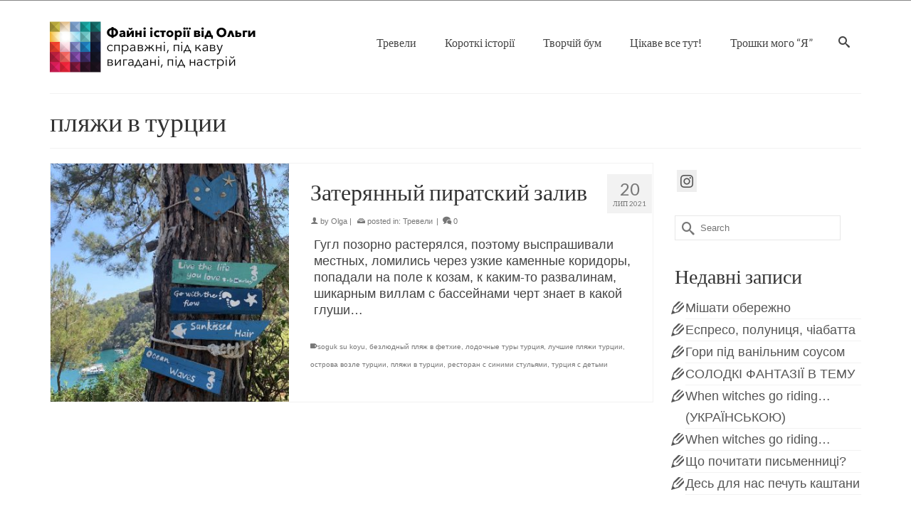

--- FILE ---
content_type: text/html; charset=UTF-8
request_url: https://adventuringsoul.me/tag/%D0%BF%D0%BB%D1%8F%D0%B6%D0%B8-%D0%B2-%D1%82%D1%83%D1%80%D1%86%D0%B8%D0%B8/
body_size: 12542
content:
<!DOCTYPE html>
<html class="no-js" lang="uk" itemscope="itemscope" itemtype="https://schema.org/WebPage">
<head>
  <meta charset="UTF-8">
  <meta name="viewport" content="width=device-width, initial-scale=1.0">
  <meta http-equiv="X-UA-Compatible" content="IE=edge">
  <title>пляжи в турции &#8211; Файні історії під каву ;)</title>
<meta name='robots' content='max-image-preview:large'/>
<link rel='dns-prefetch' href='//fonts.googleapis.com'/>
<link rel="alternate" type="application/rss+xml" title="Файні історії під каву ;) &raquo; стрічка" href="https://adventuringsoul.me/feed/"/>
<link rel="alternate" type="application/rss+xml" title="Файні історії під каву ;) &raquo; Канал коментарів" href="https://adventuringsoul.me/comments/feed/"/>
<link rel="alternate" type="application/rss+xml" title="Файні історії під каву ;) &raquo; пляжи в турции Канал теґу" href="https://adventuringsoul.me/tag/%d0%bf%d0%bb%d1%8f%d0%b6%d0%b8-%d0%b2-%d1%82%d1%83%d1%80%d1%86%d0%b8%d0%b8/feed/"/>
<link rel="shortcut icon" type="image/x-icon" href="https://adventuringsoul.me/wp-content/uploads/2019/04/favicon-2.ico"/><script type="text/javascript">//<![CDATA[
window._wpemojiSettings={"baseUrl":"https:\/\/s.w.org\/images\/core\/emoji\/15.0.3\/72x72\/","ext":".png","svgUrl":"https:\/\/s.w.org\/images\/core\/emoji\/15.0.3\/svg\/","svgExt":".svg","source":{"concatemoji":"https:\/\/adventuringsoul.me\/wp-includes\/js\/wp-emoji-release.min.js?ver=6.5.7"}};!function(i,n){var o,s,e;function c(e){try{var t={supportTests:e,timestamp:(new Date).valueOf()};sessionStorage.setItem(o,JSON.stringify(t))}catch(e){}}function p(e,t,n){e.clearRect(0,0,e.canvas.width,e.canvas.height),e.fillText(t,0,0);var t=new Uint32Array(e.getImageData(0,0,e.canvas.width,e.canvas.height).data),r=(e.clearRect(0,0,e.canvas.width,e.canvas.height),e.fillText(n,0,0),new Uint32Array(e.getImageData(0,0,e.canvas.width,e.canvas.height).data));return t.every(function(e,t){return e===r[t]})}function u(e,t,n){switch(t){case"flag":return n(e,"\ud83c\udff3\ufe0f\u200d\u26a7\ufe0f","\ud83c\udff3\ufe0f\u200b\u26a7\ufe0f")?!1:!n(e,"\ud83c\uddfa\ud83c\uddf3","\ud83c\uddfa\u200b\ud83c\uddf3")&&!n(e,"\ud83c\udff4\udb40\udc67\udb40\udc62\udb40\udc65\udb40\udc6e\udb40\udc67\udb40\udc7f","\ud83c\udff4\u200b\udb40\udc67\u200b\udb40\udc62\u200b\udb40\udc65\u200b\udb40\udc6e\u200b\udb40\udc67\u200b\udb40\udc7f");case"emoji":return!n(e,"\ud83d\udc26\u200d\u2b1b","\ud83d\udc26\u200b\u2b1b")}return!1}function f(e,t,n){var r="undefined"!=typeof WorkerGlobalScope&&self instanceof WorkerGlobalScope?new OffscreenCanvas(300,150):i.createElement("canvas"),a=r.getContext("2d",{willReadFrequently:!0}),o=(a.textBaseline="top",a.font="600 32px Arial",{});return e.forEach(function(e){o[e]=t(a,e,n)}),o}function t(e){var t=i.createElement("script");t.src=e,t.defer=!0,i.head.appendChild(t)}"undefined"!=typeof Promise&&(o="wpEmojiSettingsSupports",s=["flag","emoji"],n.supports={everything:!0,everythingExceptFlag:!0},e=new Promise(function(e){i.addEventListener("DOMContentLoaded",e,{once:!0})}),new Promise(function(t){var n=function(){try{var e=JSON.parse(sessionStorage.getItem(o));if("object"==typeof e&&"number"==typeof e.timestamp&&(new Date).valueOf()<e.timestamp+604800&&"object"==typeof e.supportTests)return e.supportTests}catch(e){}return null}();if(!n){if("undefined"!=typeof Worker&&"undefined"!=typeof OffscreenCanvas&&"undefined"!=typeof URL&&URL.createObjectURL&&"undefined"!=typeof Blob)try{var e="postMessage("+f.toString()+"("+[JSON.stringify(s),u.toString(),p.toString()].join(",")+"));",r=new Blob([e],{type:"text/javascript"}),a=new Worker(URL.createObjectURL(r),{name:"wpTestEmojiSupports"});return void(a.onmessage=function(e){c(n=e.data),a.terminate(),t(n)})}catch(e){}c(n=f(s,u,p))}t(n)}).then(function(e){for(var t in e)n.supports[t]=e[t],n.supports.everything=n.supports.everything&&n.supports[t],"flag"!==t&&(n.supports.everythingExceptFlag=n.supports.everythingExceptFlag&&n.supports[t]);n.supports.everythingExceptFlag=n.supports.everythingExceptFlag&&!n.supports.flag,n.DOMReady=!1,n.readyCallback=function(){n.DOMReady=!0}}).then(function(){return e}).then(function(){var e;n.supports.everything||(n.readyCallback(),(e=n.source||{}).concatemoji?t(e.concatemoji):e.wpemoji&&e.twemoji&&(t(e.twemoji),t(e.wpemoji)))}))}((window,document),window._wpemojiSettings);
//]]></script>
<style id='wp-emoji-styles-inline-css' type='text/css'>img.wp-smiley,img.emoji{display:inline!important;border:none!important;box-shadow:none!important;height:1em!important;width:1em!important;margin:0 .07em!important;vertical-align:-.1em!important;background:none!important;padding:0!important}</style>
<link rel='stylesheet' id='wp-block-library-css' href='https://adventuringsoul.me/wp-includes/css/dist/block-library/style.min.css?ver=6.5.7' type='text/css' media='all'/>
<link rel='stylesheet' id='wc-block-style-css' href='https://adventuringsoul.me/wp-content/plugins/woocommerce/packages/woocommerce-blocks/build/style.css?ver=2.3.0' type='text/css' media='all'/>
<style id='classic-theme-styles-inline-css' type='text/css'>.wp-block-button__link{color:#fff;background-color:#32373c;border-radius:9999px;box-shadow:none;text-decoration:none;padding:calc(.667em + 2px) calc(1.333em + 2px);font-size:1.125em}.wp-block-file__button{background:#32373c;color:#fff;text-decoration:none}</style>
<style id='global-styles-inline-css' type='text/css'>body{--wp--preset--color--black:#000;--wp--preset--color--cyan-bluish-gray:#abb8c3;--wp--preset--color--white:#fff;--wp--preset--color--pale-pink:#f78da7;--wp--preset--color--vivid-red:#cf2e2e;--wp--preset--color--luminous-vivid-orange:#ff6900;--wp--preset--color--luminous-vivid-amber:#fcb900;--wp--preset--color--light-green-cyan:#7bdcb5;--wp--preset--color--vivid-green-cyan:#00d084;--wp--preset--color--pale-cyan-blue:#8ed1fc;--wp--preset--color--vivid-cyan-blue:#0693e3;--wp--preset--color--vivid-purple:#9b51e0;--wp--preset--color--virtue-primary:#878787;--wp--preset--color--virtue-primary-light:#a5a5a5;--wp--preset--color--very-light-gray:#eee;--wp--preset--color--very-dark-gray:#444;--wp--preset--gradient--vivid-cyan-blue-to-vivid-purple:linear-gradient(135deg,rgba(6,147,227,1) 0%,#9b51e0 100%);--wp--preset--gradient--light-green-cyan-to-vivid-green-cyan:linear-gradient(135deg,#7adcb4 0%,#00d082 100%);--wp--preset--gradient--luminous-vivid-amber-to-luminous-vivid-orange:linear-gradient(135deg,rgba(252,185,0,1) 0%,rgba(255,105,0,1) 100%);--wp--preset--gradient--luminous-vivid-orange-to-vivid-red:linear-gradient(135deg,rgba(255,105,0,1) 0%,#cf2e2e 100%);--wp--preset--gradient--very-light-gray-to-cyan-bluish-gray:linear-gradient(135deg,#eee 0%,#a9b8c3 100%);--wp--preset--gradient--cool-to-warm-spectrum:linear-gradient(135deg,#4aeadc 0%,#9778d1 20%,#cf2aba 40%,#ee2c82 60%,#fb6962 80%,#fef84c 100%);--wp--preset--gradient--blush-light-purple:linear-gradient(135deg,#ffceec 0%,#9896f0 100%);--wp--preset--gradient--blush-bordeaux:linear-gradient(135deg,#fecda5 0%,#fe2d2d 50%,#6b003e 100%);--wp--preset--gradient--luminous-dusk:linear-gradient(135deg,#ffcb70 0%,#c751c0 50%,#4158d0 100%);--wp--preset--gradient--pale-ocean:linear-gradient(135deg,#fff5cb 0%,#b6e3d4 50%,#33a7b5 100%);--wp--preset--gradient--electric-grass:linear-gradient(135deg,#caf880 0%,#71ce7e 100%);--wp--preset--gradient--midnight:linear-gradient(135deg,#020381 0%,#2874fc 100%);--wp--preset--font-size--small:13px;--wp--preset--font-size--medium:20px;--wp--preset--font-size--large:36px;--wp--preset--font-size--x-large:42px;--wp--preset--spacing--20:.44rem;--wp--preset--spacing--30:.67rem;--wp--preset--spacing--40:1rem;--wp--preset--spacing--50:1.5rem;--wp--preset--spacing--60:2.25rem;--wp--preset--spacing--70:3.38rem;--wp--preset--spacing--80:5.06rem;--wp--preset--shadow--natural:6px 6px 9px rgba(0,0,0,.2);--wp--preset--shadow--deep:12px 12px 50px rgba(0,0,0,.4);--wp--preset--shadow--sharp:6px 6px 0px rgba(0,0,0,.2);--wp--preset--shadow--outlined: 6px 6px 0px -3px rgba(255, 255, 255, 1), 6px 6px rgba(0, 0, 0, 1);--wp--preset--shadow--crisp:6px 6px 0px rgba(0,0,0,1)}:where(.is-layout-flex){gap:.5em}:where(.is-layout-grid){gap:.5em}body .is-layout-flex{display:flex}body .is-layout-flex{flex-wrap:wrap;align-items:center}body .is-layout-flex>*{margin:0}body .is-layout-grid{display:grid}body .is-layout-grid>*{margin:0}:where(.wp-block-columns.is-layout-flex){gap:2em}:where(.wp-block-columns.is-layout-grid){gap:2em}:where(.wp-block-post-template.is-layout-flex){gap:1.25em}:where(.wp-block-post-template.is-layout-grid){gap:1.25em}.has-black-color{color:var(--wp--preset--color--black)!important}.has-cyan-bluish-gray-color{color:var(--wp--preset--color--cyan-bluish-gray)!important}.has-white-color{color:var(--wp--preset--color--white)!important}.has-pale-pink-color{color:var(--wp--preset--color--pale-pink)!important}.has-vivid-red-color{color:var(--wp--preset--color--vivid-red)!important}.has-luminous-vivid-orange-color{color:var(--wp--preset--color--luminous-vivid-orange)!important}.has-luminous-vivid-amber-color{color:var(--wp--preset--color--luminous-vivid-amber)!important}.has-light-green-cyan-color{color:var(--wp--preset--color--light-green-cyan)!important}.has-vivid-green-cyan-color{color:var(--wp--preset--color--vivid-green-cyan)!important}.has-pale-cyan-blue-color{color:var(--wp--preset--color--pale-cyan-blue)!important}.has-vivid-cyan-blue-color{color:var(--wp--preset--color--vivid-cyan-blue)!important}.has-vivid-purple-color{color:var(--wp--preset--color--vivid-purple)!important}.has-black-background-color{background-color:var(--wp--preset--color--black)!important}.has-cyan-bluish-gray-background-color{background-color:var(--wp--preset--color--cyan-bluish-gray)!important}.has-white-background-color{background-color:var(--wp--preset--color--white)!important}.has-pale-pink-background-color{background-color:var(--wp--preset--color--pale-pink)!important}.has-vivid-red-background-color{background-color:var(--wp--preset--color--vivid-red)!important}.has-luminous-vivid-orange-background-color{background-color:var(--wp--preset--color--luminous-vivid-orange)!important}.has-luminous-vivid-amber-background-color{background-color:var(--wp--preset--color--luminous-vivid-amber)!important}.has-light-green-cyan-background-color{background-color:var(--wp--preset--color--light-green-cyan)!important}.has-vivid-green-cyan-background-color{background-color:var(--wp--preset--color--vivid-green-cyan)!important}.has-pale-cyan-blue-background-color{background-color:var(--wp--preset--color--pale-cyan-blue)!important}.has-vivid-cyan-blue-background-color{background-color:var(--wp--preset--color--vivid-cyan-blue)!important}.has-vivid-purple-background-color{background-color:var(--wp--preset--color--vivid-purple)!important}.has-black-border-color{border-color:var(--wp--preset--color--black)!important}.has-cyan-bluish-gray-border-color{border-color:var(--wp--preset--color--cyan-bluish-gray)!important}.has-white-border-color{border-color:var(--wp--preset--color--white)!important}.has-pale-pink-border-color{border-color:var(--wp--preset--color--pale-pink)!important}.has-vivid-red-border-color{border-color:var(--wp--preset--color--vivid-red)!important}.has-luminous-vivid-orange-border-color{border-color:var(--wp--preset--color--luminous-vivid-orange)!important}.has-luminous-vivid-amber-border-color{border-color:var(--wp--preset--color--luminous-vivid-amber)!important}.has-light-green-cyan-border-color{border-color:var(--wp--preset--color--light-green-cyan)!important}.has-vivid-green-cyan-border-color{border-color:var(--wp--preset--color--vivid-green-cyan)!important}.has-pale-cyan-blue-border-color{border-color:var(--wp--preset--color--pale-cyan-blue)!important}.has-vivid-cyan-blue-border-color{border-color:var(--wp--preset--color--vivid-cyan-blue)!important}.has-vivid-purple-border-color{border-color:var(--wp--preset--color--vivid-purple)!important}.has-vivid-cyan-blue-to-vivid-purple-gradient-background{background:var(--wp--preset--gradient--vivid-cyan-blue-to-vivid-purple)!important}.has-light-green-cyan-to-vivid-green-cyan-gradient-background{background:var(--wp--preset--gradient--light-green-cyan-to-vivid-green-cyan)!important}.has-luminous-vivid-amber-to-luminous-vivid-orange-gradient-background{background:var(--wp--preset--gradient--luminous-vivid-amber-to-luminous-vivid-orange)!important}.has-luminous-vivid-orange-to-vivid-red-gradient-background{background:var(--wp--preset--gradient--luminous-vivid-orange-to-vivid-red)!important}.has-very-light-gray-to-cyan-bluish-gray-gradient-background{background:var(--wp--preset--gradient--very-light-gray-to-cyan-bluish-gray)!important}.has-cool-to-warm-spectrum-gradient-background{background:var(--wp--preset--gradient--cool-to-warm-spectrum)!important}.has-blush-light-purple-gradient-background{background:var(--wp--preset--gradient--blush-light-purple)!important}.has-blush-bordeaux-gradient-background{background:var(--wp--preset--gradient--blush-bordeaux)!important}.has-luminous-dusk-gradient-background{background:var(--wp--preset--gradient--luminous-dusk)!important}.has-pale-ocean-gradient-background{background:var(--wp--preset--gradient--pale-ocean)!important}.has-electric-grass-gradient-background{background:var(--wp--preset--gradient--electric-grass)!important}.has-midnight-gradient-background{background:var(--wp--preset--gradient--midnight)!important}.has-small-font-size{font-size:var(--wp--preset--font-size--small)!important}.has-medium-font-size{font-size:var(--wp--preset--font-size--medium)!important}.has-large-font-size{font-size:var(--wp--preset--font-size--large)!important}.has-x-large-font-size{font-size:var(--wp--preset--font-size--x-large)!important}.wp-block-navigation a:where(:not(.wp-element-button)){color:inherit}:where(.wp-block-post-template.is-layout-flex){gap:1.25em}:where(.wp-block-post-template.is-layout-grid){gap:1.25em}:where(.wp-block-columns.is-layout-flex){gap:2em}:where(.wp-block-columns.is-layout-grid){gap:2em}.wp-block-pullquote{font-size:1.5em;line-height:1.6}</style>
<link rel='stylesheet' id='email-subscribers-css' href='https://adventuringsoul.me/wp-content/plugins/email-subscribers/lite/public/css/email-subscribers-public.css?ver=5.5.6' type='text/css' media='all'/>
<style id='woocommerce-inline-inline-css' type='text/css'>.woocommerce form .form-row .required{visibility:visible}</style>
<link rel='stylesheet' id='kadence-woo-ele-templates-css' href='https://adventuringsoul.me/wp-content/plugins/kadence-woocommerce-elementor/assets/css/kadence-woocommerce-elementor.css?ver=1.0.6' type='text/css' media='all'/>
<link rel='stylesheet' id='kadence_slider_css-css' href='https://adventuringsoul.me/wp-content/plugins/kadence-slider/css/ksp.css?ver=2.2.9' type='text/css' media='all'/>
<link rel='stylesheet' id='virtue_main-css' href='https://adventuringsoul.me/wp-content/themes/virtue_premium/assets/css/virtue.css?ver=4.10.8' type='text/css' media='all'/>
<link rel='stylesheet' id='virtue_print-css' href='https://adventuringsoul.me/wp-content/themes/virtue_premium/assets/css/virtue_print.css?ver=4.10.8' type='text/css' media='print'/>
<link rel='stylesheet' id='virtue_woo-css' href='https://adventuringsoul.me/wp-content/themes/virtue_premium/assets/css/virtue-woocommerce.css?ver=4.10.8' type='text/css' media='all'/>
<link rel='stylesheet' id='virtue_icons-css' href='https://adventuringsoul.me/wp-content/themes/virtue_premium/assets/css/virtue_icons.css?ver=4.10.8' type='text/css' media='all'/>
<link rel='stylesheet' id='virtue_skin-css' href='https://adventuringsoul.me/wp-content/themes/virtue_premium/assets/css/skins/default.css?ver=4.10.8' type='text/css' media='all'/>
<link rel='stylesheet' id='redux-google-fonts-virtue_premium-css' href='https://fonts.googleapis.com/css?family=Lato%3A400%2C700&#038;ver=6.5.7' type='text/css' media='all'/>
<link rel='stylesheet' id='redux-google-fonts-kadence_slider-css' href='https://fonts.googleapis.com/css?family=Archivo%3A400%7CRaleway%3A600%2C400%2C300%2C200&#038;subset=latin&#038;ver=6.5.7' type='text/css' media='all'/>
<script>if(document.location.protocol!="https:"){document.location=document.URL.replace(/^http:/i,"https:");}</script><script type="text/javascript" src="https://adventuringsoul.me/wp-includes/js/jquery/jquery.min.js?ver=3.7.1" id="jquery-core-js"></script>
<script type="text/javascript" src="https://adventuringsoul.me/wp-includes/js/jquery/jquery-migrate.min.js?ver=3.4.1" id="jquery-migrate-js"></script>
<!--[if lt IE 9]>
<script type="text/javascript" src="https://adventuringsoul.me/wp-content/themes/virtue_premium/assets/js/vendor/respond.min.js?ver=6.5.7" id="virtue-respond-js"></script>
<![endif]-->
<link rel="https://api.w.org/" href="https://adventuringsoul.me/wp-json/"/><link rel="alternate" type="application/json" href="https://adventuringsoul.me/wp-json/wp/v2/tags/575"/><link rel="EditURI" type="application/rsd+xml" title="RSD" href="https://adventuringsoul.me/xmlrpc.php?rsd"/>

<!-- Global site tag (gtag.js) - Google Analytics -->
<script async src="https://www.googletagmanager.com/gtag/js?id=UA-139858381-1"></script>
<script>window.dataLayer=window.dataLayer||[];function gtag(){dataLayer.push(arguments);}
gtag('js',new Date());gtag('config','UA-139858381-1');</script>
<style type="text/css" id="kt-custom-css">#logo{padding-top:25px}#logo{padding-bottom:10px}#logo{margin-left:0px}#logo{margin-right:0px}#nav-main,.nav-main{margin-top:40px}#nav-main,.nav-main{margin-bottom:10px}.headerfont,.tp-caption,.yith-wcan-list li,.yith-wcan .yith-wcan-reset-navigation,ul.yith-wcan-label li a,.price{font-family:Lato}.topbarmenu ul li{font-family:Lato}#kadbreadcrumbs{font-family:}.home-iconmenu a,.home-iconmenu .home-icon-item{background:transparent}.home-iconmenu a h4,.home-iconmenu a i,.home-iconmenu a p,.home-iconmenu .home-icon-item h4,.home-iconmenu .home-icon-item p,.home-iconmenu .home-icon-item i{color:#000}.home-iconmenu a:hover h4,.home-iconmenu a:hover i,.home-iconmenu a:hover p,.home-iconmenu .home-icon-item:hover h4,.home-iconmenu .home-icon-item:hover i,.home-iconmenu .home-icon-item:hover p{color:#fff}a:hover,.has-virtue-primary-light-color{color:#a5a5a5}.kad-btn-primary:hover,.button.pay:hover,.login .form-row .button:hover,#payment #place_order:hover,.yith-wcan .yith-wcan-reset-navigation:hover,.widget_shopping_cart_content .checkout:hover,.single_add_to_cart_button:hover,.woocommerce-message .button:hover,#commentform .form-submit #submit:hover,.wpcf7 input.wpcf7-submit:hover,.track_order .button:hover,.widget_layered_nav_filters ul li a:hover,.cart_totals .checkout-button:hover,.shipping-calculator-form .button:hover,.widget_layered_nav ul li.chosen a:hover,.shop_table .actions input[type="submit"].checkout-button:hover,#kad-head-cart-popup a.button.checkout:hover,input[type="submit"].button:hover,.product_item.hidetheaction:hover .kad_add_to_cart,.post-password-form input[type="submit"]:hover,.has-virtue-primary-light-background-color{background:#a5a5a5}.home-message:hover{background-color:#878787;background-color:rgba(135,135,135,.6)}nav.woocommerce-pagination ul li a:hover,.wp-pagenavi a:hover,.panel-heading .accordion-toggle,.variations .kad_radio_variations label:hover,.variations .kad_radio_variations input[type="radio"]:focus+label,.variations .kad_radio_variations label.selectedValue,.variations .kad_radio_variations input[type="radio"]:checked+label{border-color:#878787}a,a:focus,#nav-main ul.sf-menu ul li a:hover,.product_price ins .amount,.price ins .amount,.color_primary,.primary-color,#logo a.brand,#nav-main ul.sf-menu a:hover,.woocommerce-message:before,.woocommerce-info:before,#nav-second ul.sf-menu a:hover,.footerclass a:hover,.posttags a:hover,.subhead a:hover,.nav-trigger-case:hover .kad-menu-name,.nav-trigger-case:hover .kad-navbtn,#kadbreadcrumbs a:hover,#wp-calendar a,.testimonialbox .kadtestimoniallink:hover,.star-rating,.has-virtue-primary-color{color:#878787}.widget_price_filter .ui-slider .ui-slider-handle,.product_item .kad_add_to_cart:hover,.product_item.hidetheaction:hover .kad_add_to_cart:hover,.kad-btn-primary,.button.pay,html .woocommerce-page .widget_layered_nav ul.yith-wcan-label li a:hover,html .woocommerce-page .widget_layered_nav ul.yith-wcan-label li.chosen a,.product-category.grid_item a:hover h5,.woocommerce-message .button,.widget_layered_nav_filters ul li a,.widget_layered_nav ul li.chosen a,.track_order .button,.wpcf7 input.wpcf7-submit,.yith-wcan .yith-wcan-reset-navigation,.single_add_to_cart_button,#containerfooter .menu li a:hover,.bg_primary,.portfolionav a:hover,.home-iconmenu a:hover,.home-iconmenu .home-icon-item:hover,p.demo_store,.topclass,#commentform .form-submit #submit,.kad-hover-bg-primary:hover,.widget_shopping_cart_content .checkout,.login .form-row .button,.post-password-form input[type="submit"],.menu-cart-btn .kt-cart-total,#kad-head-cart-popup a.button.checkout,.kad-post-navigation .kad-previous-link a:hover,.kad-post-navigation .kad-next-link a:hover,.shipping-calculator-form .button,.cart_totals .checkout-button,.select2-results .select2-highlighted,.variations .kad_radio_variations label.selectedValue,.variations .kad_radio_variations input[type="radio"]:checked+label,#payment #place_order,.shop_table .actions input[type="submit"].checkout-button,input[type="submit"].button,.productnav a:hover,.image_menu_hover_class,.select2-container--default .select2-results__option--highlighted[aria-selected],.has-virtue-primary-background-color{background:#878787}@media (max-width:991px){.topbarmenu ul.sf-menu{display:none}}@media only screen and (device-width:768px){.topbarmenu ul.sf-menu{display:none}}@media (max-width:768px){#topbar-search form{display:none}}input[type="number"]::-webkit-inner-spin-button,input[type="number"]::-webkit-outer-spin-button{-webkit-appearance:none;margin:0}input[type="number"]{-moz-appearance:textfield}.quantity input::-webkit-outer-spin-button,.quantity input::-webkit-inner-spin-button{display:none}.portfolionav{padding:10px 0 10px}.woocommerce-ordering{margin:16px 0 0}.product_item .product_details h5{text-transform:none}.product_item .product_details h5{min-height:40px}#nav-second ul.sf-menu>li{width:16.5%}.kad-header-style-two .nav-main ul.sf-menu>li{width:33.333333%}[class*="wp-image"]{-webkit-box-shadow:none;-moz-box-shadow:none;box-shadow:none;border:none}[class*="wp-image"]:hover{-webkit-box-shadow:none;-moz-box-shadow:none;box-shadow:none;border:none}.light-dropshaddow{-moz-box-shadow:none;-webkit-box-shadow:none;box-shadow:none}.entry-content p{margin-bottom:16px}a{color:red}</style>	<noscript><style>.woocommerce-product-gallery{opacity:1!important}</style></noscript>
	<style type="text/css">.recentcomments a{display:inline!important;padding:0!important;margin:0!important}</style><style type="text/css" title="dynamic-css" class="options-output">header #logo a.brand,.logofont{font-family:Lato;line-height:40px;font-weight:400;font-style:normal;font-size:32px}.kad_tagline{font-family:Lato;line-height:20px;font-weight:400;font-style:normal;color:#444;font-size:14px}.product_item .product_details h5{font-family:Lato;line-height:20px;font-weight:700;font-style:normal;font-size:16px}h1{font-family:Lato;line-height:40px;font-weight:400;font-style:normal;font-size:38px}h2{font-family:Lato;line-height:40px;font-weight:400;font-style:normal;font-size:32px}h3{font-family:Lato;line-height:40px;font-weight:400;font-style:normal;font-size:28px}h4{font-family:Lato;line-height:40px;font-weight:400;font-style:normal;font-size:24px}h5{font-family:Lato;line-height:24px;font-weight:normal;font-style:normal;font-size:18px}body{line-height:23px;font-weight:400;font-style:normal;font-size:18px}#nav-main ul.sf-menu a,.nav-main ul.sf-menu a{font-family:Lato;line-height:18px;font-weight:400;font-style:normal;font-size:16px}#nav-second ul.sf-menu a{font-family:Lato;line-height:22px;font-weight:400;font-style:normal;font-size:18px}#nav-main ul.sf-menu ul li a,#nav-second ul.sf-menu ul li a,.nav-main ul.sf-menu ul li a{line-height:inheritpx;font-size:12px}.kad-nav-inner .kad-mnav,.kad-mobile-nav .kad-nav-inner li a,.nav-trigger-case{font-family:Lato;line-height:20px;font-weight:400;font-style:normal;font-size:16px}</style></head>
<body data-rsssl=1 class="archive tag tag-575 wp-embed-responsive theme-virtue_premium woocommerce-no-js kt-showsub-indicator notsticky virtue-skin-default wide elementor-default elementor-kit-" data-smooth-scrolling="0" data-smooth-scrolling-hide="0" data-jsselect="1" data-product-tab-scroll="0" data-animate="1" data-sticky="0">
		<div id="wrapper" class="container">
	<!--[if lt IE 8]><div class="alert"> You are using an outdated browser. Please upgrade your browser to improve your experience.</div><![endif]-->
	<header id="kad-banner" class="banner headerclass kt-not-mobile-sticky " data-header-shrink="0" data-mobile-sticky="0" data-menu-stick="0">
<div id="topbar" class="topclass">
	<div class="container">
		<div class="row">
			<div class="col-md-6 col-sm-6 kad-topbar-left">
				<div class="topbarmenu clearfix">
								</div>
			</div><!-- close col-md-6 -->
			<div class="col-md-6 col-sm-6 kad-topbar-right">
				<div id="topbar-search" class="topbar-widget">
									</div>
			</div> <!-- close col-md-6-->
		</div> <!-- Close Row -->
			</div> <!-- Close Container -->
</div>	<div class="container">
		<div class="row">
			<div class="col-md-4 clearfix kad-header-left">
				<div id="logo" class="logocase">
					<a class="brand logofont" href="https://adventuringsoul.me/" title="Файні історії під каву ;)">
													<div id="thelogo">
								<div class="kt-intrinsic-container kt-intrinsic-container-center" style="max-width:300px"><div class="kt-intrinsic" style="padding-bottom:26.666666666667%;"><img src="https://adventuringsoul.me/wp-content/uploads/2023/01/logo-olga-blog_2023-300x80.png" width="300" height="80" srcset="https://adventuringsoul.me/wp-content/uploads/2023/01/logo-olga-blog_2023-300x80.png 300w, https://adventuringsoul.me/wp-content/uploads/2023/01/logo-olga-blog_2023.png 600w" sizes="(max-width: 300px) 100vw, 300px" class="kad-standard-logo" alt="Файні історії під каву ;)"></div></div>							</div>
												</a>
									</div> <!-- Close #logo -->
			</div><!-- close kad-header-left -->
						<div class="col-md-8 kad-header-right">
							<nav id="nav-main" class="clearfix">
					<ul id="menu-menu" class="sf-menu"><li class=" menu-item-2350 menu-item menu-%d1%82%d1%80%d0%b5%d0%b2%d0%b5%d0%bb%d0%b8"><a href="/category/travels/"><span>Тревели</span></a></li>
<li class=" menu-item-2353 menu-item menu-%d0%ba%d0%be%d1%80%d0%be%d1%82%d0%ba%d1%96-%d1%96%d1%81%d1%82%d0%be%d1%80%d1%96%d1%97"><a href="/category/stories/"><span>Короткі історії</span></a></li>
<li class=" menu-item-2354 menu-item menu-%d1%82%d0%b2%d0%be%d1%80%d1%87%d1%96%d0%b9-%d0%b1%d1%83%d0%bc"><a href="/category/arts/"><span>Творчій бум</span></a></li>
<li class=" menu-item-2352 menu-item menu-%d1%86%d1%96%d0%ba%d0%b0%d0%b2%d0%b5-%d0%b2%d1%81%d0%b5-%d1%82%d1%83%d1%82"><a href="https://linktr.ee/olga.tsisarenko"><span>Цікаве все тут!</span></a></li>
<li class=" menu-item-2366 menu-item menu-%d1%82%d1%80%d0%be%d1%88%d0%ba%d0%b8-%d0%bc%d0%be%d0%b3%d0%be-%d1%8f"><a href="https://adventuringsoul.me/about-2/"><span>Трошки мого &#8220;Я&#8221;</span></a></li>
            <li class="menu-search-icon-kt">
      <a class="kt-menu-search-btn collapsed" role="button" tabindex="0" title="Search" data-toggle="collapse" data-target="#kad-menu-search-popup">
        <i class="icon-search"></i>
	</a>
        <div id="kad-menu-search-popup" class="search-container container collapse">
          <div class="kt-search-container">
          <form role="search" method="get" class="form-search" action="https://adventuringsoul.me/">
	<label>
		<span class="screen-reader-text">Search for:</span>
		<input type="text" value="" name="s" class="search-query" placeholder="Search">
	</label>
	<button type="submit" class="search-icon" aria-label="Submit Search"><i class="icon-search"></i></button>
</form>
          </div>
        </div>
    </li>
       </ul>				</nav>
							</div> <!-- Close kad-header-right -->       
		</div> <!-- Close Row -->
			</div> <!-- Close Container -->
	</header>
	<div class="wrap clearfix contentclass hfeed" role="document">

			<div class="container virtue-woomessages-container"><div class="woocommerce"></div></div><div id="pageheader" class="titleclass">
	<div class="container">
		<div class="page-header">
						<h1 class="entry-title" itemprop="name">
				пляжи в турции			</h1>
					</div>
	</div>
</div> <!--titleclass-->

	<div id="content" class="container">
		<div class="row">
			<div class="main col-lg-9 col-md-8  postlist " role="main">
						
							<div class="kt_archivecontent " data-nextselector=".wp-pagenavi a.next" data-navselector=".wp-pagenavi" data-itemselector=".kad_blog_item" data-itemloadselector=".kad-animation" data-infiniteloader="https://adventuringsoul.me/wp-content/themes/virtue_premium/assets/img/loader.gif"> 
					<article id="post-11436" class="kad_blog_item kad-animation post-11436 post type-post status-publish format-standard has-post-thumbnail hentry category-travels tag-soguk-su-koyu tag-577 tag-581 tag-576 tag-578 tag-575 tag-582 tag-569" data-animation="fade-in" data-delay="0">
	<div class="row">
					<div class="col-md-5 post-image-container">
				<div class="imghoverclass img-margin-center">
					<a href="https://adventuringsoul.me/2021/07/20/%d0%b7%d0%b0%d1%82%d0%b5%d1%80%d1%8f%d0%bd%d0%bd%d1%8b%d0%b9-%d0%bf%d0%b8%d1%80%d0%b0%d1%82%d1%81%d0%ba%d0%b8%d0%b9-%d0%b7%d0%b0%d0%bb%d0%b8%d0%b2/" title="Затерянный пиратский залив">
						<div class="kt-intrinsic-container kt-intrinsic-container-center" style="max-width:365px"><div class="kt-intrinsic" style="padding-bottom:100%;"><img src="https://adventuringsoul.me/wp-content/uploads/2021/07/IMG_0827-scaled-365x365.jpg" width="365" height="365" srcset="https://adventuringsoul.me/wp-content/uploads/2021/07/IMG_0827-scaled-365x365.jpg 365w, https://adventuringsoul.me/wp-content/uploads/2021/07/IMG_0827-scaled-300x300.jpg 300w, https://adventuringsoul.me/wp-content/uploads/2021/07/IMG_0827-scaled-100x100.jpg 100w, https://adventuringsoul.me/wp-content/uploads/2021/07/IMG_0827-scaled-456x456.jpg 456w, https://adventuringsoul.me/wp-content/uploads/2021/07/IMG_0827-1024x1024.jpg 1024w, https://adventuringsoul.me/wp-content/uploads/2021/07/IMG_0827-150x150.jpg 150w, https://adventuringsoul.me/wp-content/uploads/2021/07/IMG_0827-768x768.jpg 768w, https://adventuringsoul.me/wp-content/uploads/2021/07/IMG_0827-1536x1536.jpg 1536w, https://adventuringsoul.me/wp-content/uploads/2021/07/IMG_0827-2048x2048.jpg 2048w, https://adventuringsoul.me/wp-content/uploads/2021/07/IMG_0827-scaled-540x540.jpg 540w, https://adventuringsoul.me/wp-content/uploads/2021/07/IMG_0827-scaled-270x270.jpg 270w, https://adventuringsoul.me/wp-content/uploads/2021/07/IMG_0827-scaled-730x730.jpg 730w, https://adventuringsoul.me/wp-content/uploads/2021/07/IMG_0827-scaled-800x800.jpg 800w, https://adventuringsoul.me/wp-content/uploads/2021/07/IMG_0827-scaled-400x400.jpg 400w" sizes="(max-width: 365px) 100vw, 365px" class="iconhover" alt=""></div></div>					</a> 
				</div>
			</div>
					<div class="col-md-7 post-text-container postcontent">
				<div class="postmeta updated color_gray">
		<div class="postdate bg-lightgray headerfont">
			<meta itemprop="datePublished" content="2021-07-20T13:59:03+02:00">
			<span class="postday">20</span>
			Лип 2021		</div>
	</div>
				<header>
				<a href="https://adventuringsoul.me/2021/07/20/%d0%b7%d0%b0%d1%82%d0%b5%d1%80%d1%8f%d0%bd%d0%bd%d1%8b%d0%b9-%d0%bf%d0%b8%d1%80%d0%b0%d1%82%d1%81%d0%ba%d0%b8%d0%b9-%d0%b7%d0%b0%d0%bb%d0%b8%d0%b2/"><h2 class="entry-title">Затерянный пиратский залив</h2></a><div class="subhead">
			<span class="postauthortop author vcard">
			<i class="icon-user2"></i>
			by 			<span itemprop="author"><a href="https://adventuringsoul.me/author/user/" class="fn" rel="author">Olga</a></span>
			<span class="virtue-meta-divider post-author-divider"> | </span>
		</span>
				<span class="postedintop">
			<i class="icon-drawer"></i>
			posted in: <a href="https://adventuringsoul.me/category/travels/" rel="category tag">Тревели</a>		</span>
		<span class="virtue-meta-divider post-category-divider kad-hidepostedin"> | </span>
				<span class="postcommentscount">
			<a href="https://adventuringsoul.me/2021/07/20/%d0%b7%d0%b0%d1%82%d0%b5%d1%80%d1%8f%d0%bd%d0%bd%d1%8b%d0%b9-%d0%bf%d0%b8%d1%80%d0%b0%d1%82%d1%81%d0%ba%d0%b8%d0%b9-%d0%b7%d0%b0%d0%bb%d0%b8%d0%b2/#virtue_comments">
				<i class="icon-bubbles"></i>
				0			</a>
		</span>
		</div>
			</header>
			<div class="entry-content">
				<p>Гугл позорно растерялся, поэтому выспрашивали местных, ломились через узкие каменные коридоры, попадали на поле к козам, к каким-то развалинам, шикарным виллам с бассейнами черт знает в какой глуши&#8230;</p>
			</div>
			<footer>
				<span class="posttags"><i class="icon-tag"></i><a href="https://adventuringsoul.me/tag/soguk-su-koyu/" rel="tag">soguk su koyu</a>, <a href="https://adventuringsoul.me/tag/%d0%b1%d0%b5%d0%b7%d0%bb%d1%8e%d0%b4%d0%bd%d1%8b%d0%b9-%d0%bf%d0%bb%d1%8f%d0%b6-%d0%b2-%d1%84%d0%b5%d1%82%d1%85%d0%b8%d0%b5/" rel="tag">безлюдный пляж в фетхие</a>, <a href="https://adventuringsoul.me/tag/%d0%bb%d0%be%d0%b4%d0%be%d1%87%d0%bd%d1%8b%d0%b5-%d1%82%d1%83%d1%80%d1%8b-%d1%82%d1%83%d1%80%d1%86%d0%b8%d1%8f/" rel="tag">лодочные туры турция</a>, <a href="https://adventuringsoul.me/tag/%d0%bb%d1%83%d1%87%d1%88%d0%b8%d0%b5-%d0%bf%d0%bb%d1%8f%d0%b6%d0%b8-%d1%82%d1%83%d1%80%d1%86%d0%b8%d0%b8/" rel="tag">лучшие пляжи турции</a>, <a href="https://adventuringsoul.me/tag/%d0%be%d1%81%d1%82%d1%80%d0%be%d0%b2%d0%b0-%d0%b2%d0%be%d0%b7%d0%bb%d0%b5-%d1%82%d1%83%d1%80%d1%86%d0%b8%d0%b8/" rel="tag">острова возле турции</a>, <a href="https://adventuringsoul.me/tag/%d0%bf%d0%bb%d1%8f%d0%b6%d0%b8-%d0%b2-%d1%82%d1%83%d1%80%d1%86%d0%b8%d0%b8/" rel="tag">пляжи в турции</a>, <a href="https://adventuringsoul.me/tag/%d1%80%d0%b5%d1%81%d1%82%d0%be%d1%80%d0%b0%d0%bd-%d1%81-%d1%81%d0%b8%d0%bd%d0%b8%d0%bc%d0%b8-%d1%81%d1%82%d1%83%d0%bb%d1%8c%d1%8f%d0%bc%d0%b8/" rel="tag">ресторан с синими стульями</a>, <a href="https://adventuringsoul.me/tag/%d1%82%d1%83%d1%80%d1%86%d0%b8%d1%8f-%d1%81-%d0%b4%d0%b5%d1%82%d1%8c%d0%bc%d0%b8/" rel="tag">турция с детьми</a></span>			</footer>
					</div><!-- Text size -->
	</div><!-- row-->
</article> <!-- Article -->
				</div> 
							</div><!-- /.main --><aside id="ktsidebar" class="col-lg-3 col-md-4 kad-sidebar" role="complementary" itemscope itemtype="https://schema.org/WPSideBar">
	<div class="sidebar">
		<section id="widget_kadence_social-2" class="widget-1 widget-first widget widget_kadence_social"><div class="widget-inner">	<div class="virtue_social_widget clearfix">
					<a href="https://www.instagram.com/travel.live.write/" aria-label="Instagram" class="instagram_link" rel="noopener" title="Instagram" target="_blank" data-toggle="tooltip" data-placement="top" data-original-title="Instagram">
				<i class="icon-instagram"></i>
			</a>
				</div>
	</div></section><section id="search-2" class="widget-2 widget widget_search"><div class="widget-inner"><form role="search" method="get" class="form-search" action="https://adventuringsoul.me/">
	<label>
		<span class="screen-reader-text">Search for:</span>
		<input type="text" value="" name="s" class="search-query" placeholder="Search">
	</label>
	<button type="submit" class="search-icon" aria-label="Submit Search"><i class="icon-search"></i></button>
</form>
</div></section>
		<section id="recent-posts-2" class="widget-3 widget widget_recent_entries"><div class="widget-inner">
		<h3>Недавні записи</h3>
		<ul>
											<li>
					<a href="https://adventuringsoul.me/2025/06/14/%d0%bc%d1%96%d1%88%d0%b0%d1%82%d0%b8-%d0%be%d0%b1%d0%b5%d1%80%d0%b5%d0%b6%d0%bd%d0%be/">Мішати обережно</a>
									</li>
											<li>
					<a href="https://adventuringsoul.me/2024/06/10/espresso/">Еспресо, полуниця, чіабатта</a>
									</li>
											<li>
					<a href="https://adventuringsoul.me/2024/04/09/vanilla_mountains/">Гори під ванільним соусом</a>
									</li>
											<li>
					<a href="https://adventuringsoul.me/2024/01/05/sweet_fantasy/">СОЛОДКІ ФАНТАЗІЇ В ТЕМУ</a>
									</li>
											<li>
					<a href="https://adventuringsoul.me/2023/11/15/go_witch_ukr/">When witches go riding&#8230; (УКРАЇНСЬКОЮ)</a>
									</li>
											<li>
					<a href="https://adventuringsoul.me/2023/11/14/when-witches-go-riding/">When witches go riding…</a>
									</li>
											<li>
					<a href="https://adventuringsoul.me/2023/10/05/book_for_writer/">Що почитати письменниці?</a>
									</li>
											<li>
					<a href="https://adventuringsoul.me/2023/09/25/somewhere_for_us/">Десь для нас печуть каштани</a>
									</li>
					</ul>

		</div></section><section id="recent-comments-2" class="widget-4 widget widget_recent_comments"><div class="widget-inner"><h3>Останні коментарі</h3><ul id="recentcomments"><li class="recentcomments"><span class="comment-author-link"><a href="http://adverturingsoul.wordpress.com" class="url" rel="ugc external nofollow">almaaventura</a></span> до <a href="https://adventuringsoul.me/2018/08/05/day_in_bologna/#comment-119">Бросок по Болонье</a></li><li class="recentcomments"><span class="comment-author-link"><a href="http://nponarina.wordpress.com" class="url" rel="ugc external nofollow">Natasha Ponarina</a></span> до <a href="https://adventuringsoul.me/2018/08/05/day_in_bologna/#comment-118">Бросок по Болонье</a></li><li class="recentcomments"><span class="comment-author-link"><a href="http://adverturingsoul.wordpress.com" class="url" rel="ugc external nofollow">almaaventura</a></span> до <a href="https://adventuringsoul.me/2018/08/05/day_in_bologna/#comment-117">Бросок по Болонье</a></li><li class="recentcomments"><span class="comment-author-link"><a href="http://nponarina.wordpress.com" class="url" rel="ugc external nofollow">Natasha Ponarina</a></span> до <a href="https://adventuringsoul.me/2018/08/05/day_in_bologna/#comment-116">Бросок по Болонье</a></li><li class="recentcomments"><span class="comment-author-link"><a href="https://adverturingsoul.wordpress.com/2018/08/09/marina_rimini/" class="url" rel="ugc external nofollow">Марина Римини &#8212; Рассказы, путешествия, дети и бабочки!</a></span> до <a href="https://adventuringsoul.me/2015/08/14/%d0%bf%d0%be%d1%80%d1%82-%d0%b1%d0%b5%d0%bb%d0%bb%d1%8c/#comment-64">Порт Белль в Барселоне. 30 минут свободы.</a></li></ul></div></section><section id="categories-2" class="widget-5 widget-last widget widget_categories"><div class="widget-inner"><h3>Категорії</h3><form action="https://adventuringsoul.me" method="get"><label class="screen-reader-text" for="cat">Категорії</label><select name='cat' id='cat' class='postform'>
	<option value='-1'>Обрати категорію</option>
	<option class="level-0" value="2">Creative writing</option>
	<option class="level-0" value="4">Книги</option>
	<option class="level-0" value="7">Моя творча майстерня</option>
	<option class="level-0" value="3">Роздуми на тему&#8230;</option>
	<option class="level-0" value="5">Тревели</option>
	<option class="level-0" value="6">Файні оповідання</option>
</select>
</form><script type="text/javascript">//<![CDATA[
(function(){var dropdown=document.getElementById("cat");function onCatChange(){if(dropdown.options[dropdown.selectedIndex].value>0){dropdown.parentNode.submit();}}
dropdown.onchange=onCatChange;})();
//]]></script>
</div></section>	</div><!-- /.sidebar -->
</aside><!-- /aside -->
			</div><!-- /.row-->
					</div><!-- /.content -->
	</div><!-- /.wrap -->
<footer id="containerfooter" class="footerclass">
  <div class="container">
  	<div class="row">
  								        						            </div> <!-- Row -->
                </div>
        <div class="footerbase">
        	<div class="container">
        		<div class="footercredits clearfix">
    		
		    				        	<p>www.adventuringsoul.com is a personal blog. 
This is a personal blog. Any views or opinions represented in this blog are personal and belong solely to the blog owner and do not represent those of people, institutions or organizations that the owner may or may not be associated with in professional or personal capacity, unless explicitly stated.
Feel free to challenge me, disagree with me, or tell me I’m completely nuts in the comments section of each blog entry, but I reserve the right to delete any comment for any reason whatsoever (abusive, profane, rude, or anonymous comments) – so keep it polite, please.

&copy; 2026 Файні історії під каву ;) - WordPress Theme by <a target="_blank" rel="nofollow noopener noreferrer" href="https://www.kadencewp.com/">Kadence WP</a></p>

    			</div><!-- credits -->
    		</div><!-- container -->
    </div><!-- footerbase -->
</footer>		</div><!--Wrapper-->
			<script type="text/javascript">var c=document.body.className;c=c.replace(/woocommerce-no-js/,'woocommerce-js');document.body.className=c;</script>
			<script type="text/javascript">var wc_product_block_data=JSON.parse(decodeURIComponent('%7B%22min_columns%22%3A1%2C%22max_columns%22%3A6%2C%22default_columns%22%3A3%2C%22min_rows%22%3A1%2C%22max_rows%22%3A6%2C%22default_rows%22%3A1%2C%22thumbnail_size%22%3A300%2C%22placeholderImgSrc%22%3A%22https%3A%5C%2F%5C%2Fadventuringsoul.me%5C%2Fwp-content%5C%2Fuploads%5C%2Fwoocommerce-placeholder-300x300.png%22%2C%22min_height%22%3A500%2C%22default_height%22%3A500%2C%22isLargeCatalog%22%3Afalse%2C%22limitTags%22%3Afalse%2C%22hasTags%22%3Atrue%2C%22productCategories%22%3A%5B%7B%22term_id%22%3A402%2C%22name%22%3A%22Uncategorized%22%2C%22slug%22%3A%22uncategorized%22%2C%22term_group%22%3A0%2C%22term_taxonomy_id%22%3A402%2C%22taxonomy%22%3A%22product_cat%22%2C%22description%22%3A%22%22%2C%22parent%22%3A0%2C%22count%22%3A0%2C%22filter%22%3A%22raw%22%2C%22link%22%3A%22https%3A%5C%2F%5C%2Fadventuringsoul.me%5C%2Fproduct-category%5C%2Funcategorized%5C%2F%22%7D%2C%7B%22term_id%22%3A403%2C%22name%22%3A%22%5Cu0428%5Cu043a%5Cu0430%5Cu0442%5Cu0443%5Cu043b%5Cu043a%5Cu0438%22%2C%22slug%22%3A%22jewerlybox%22%2C%22term_group%22%3A0%2C%22term_taxonomy_id%22%3A403%2C%22taxonomy%22%3A%22product_cat%22%2C%22description%22%3A%22%22%2C%22parent%22%3A0%2C%22count%22%3A0%2C%22filter%22%3A%22raw%22%2C%22link%22%3A%22https%3A%5C%2F%5C%2Fadventuringsoul.me%5C%2Fproduct-category%5C%2Fjewerlybox%5C%2F%22%7D%5D%2C%22homeUrl%22%3A%22https%3A%5C%2F%5C%2Fadventuringsoul.me%5C%2F%22%7D'));</script>
		<script type="text/javascript" id="email-subscribers-js-extra">//<![CDATA[
var es_data={"messages":{"es_empty_email_notice":"Please enter email address","es_rate_limit_notice":"You need to wait for some time before subscribing again","es_single_optin_success_message":"Successfully Subscribed.","es_email_exists_notice":"Email Address already exists!","es_unexpected_error_notice":"Oops.. Unexpected error occurred.","es_invalid_email_notice":"Invalid email address","es_try_later_notice":"Please try after some time"},"es_ajax_url":"https:\/\/adventuringsoul.me\/wp-admin\/admin-ajax.php"};
//]]></script>
<script type="text/javascript" src="https://adventuringsoul.me/wp-content/plugins/email-subscribers/lite/public/js/email-subscribers-public.js?ver=5.5.6" id="email-subscribers-js"></script>
<script type="text/javascript" src="https://adventuringsoul.me/wp-content/plugins/woocommerce/assets/js/jquery-blockui/jquery.blockUI.min.js?ver=2.70" id="jquery-blockui-js"></script>
<script type="text/javascript" id="wc-add-to-cart-js-extra">//<![CDATA[
var wc_add_to_cart_params={"ajax_url":"\/wp-admin\/admin-ajax.php","wc_ajax_url":"\/?wc-ajax=%%endpoint%%","i18n_view_cart":"\u041f\u0435\u0440\u0435\u0433\u043b\u044f\u043d\u0443\u0442\u0438 \u043a\u043e\u0448\u0438\u043a","cart_url":"https:\/\/adventuringsoul.me\/cart\/","is_cart":"","cart_redirect_after_add":"no"};
//]]></script>
<script type="text/javascript" src="https://adventuringsoul.me/wp-content/plugins/woocommerce/assets/js/frontend/add-to-cart.min.js?ver=3.7.3" id="wc-add-to-cart-js"></script>
<script type="text/javascript" src="https://adventuringsoul.me/wp-content/plugins/woocommerce/assets/js/js-cookie/js.cookie.min.js?ver=2.1.4" id="js-cookie-js"></script>
<script type="text/javascript" id="woocommerce-js-extra">//<![CDATA[
var woocommerce_params={"ajax_url":"\/wp-admin\/admin-ajax.php","wc_ajax_url":"\/?wc-ajax=%%endpoint%%"};
//]]></script>
<script type="text/javascript" src="https://adventuringsoul.me/wp-content/plugins/woocommerce/assets/js/frontend/woocommerce.min.js?ver=3.7.3" id="woocommerce-js"></script>
<script type="text/javascript" id="wc-cart-fragments-js-extra">//<![CDATA[
var wc_cart_fragments_params={"ajax_url":"\/wp-admin\/admin-ajax.php","wc_ajax_url":"\/?wc-ajax=%%endpoint%%","cart_hash_key":"wc_cart_hash_5e0d709fcb2aae26dac2ac26ae53eeff","fragment_name":"wc_fragments_5e0d709fcb2aae26dac2ac26ae53eeff","request_timeout":"5000"};
//]]></script>
<script type="text/javascript" src="https://adventuringsoul.me/wp-content/plugins/woocommerce/assets/js/frontend/cart-fragments.min.js?ver=3.7.3" id="wc-cart-fragments-js"></script>
<script type="text/javascript" src="https://adventuringsoul.me/wp-content/plugins/kadence-slider/js/min/ksp-min.js?ver=2.2.9" id="kadence_slider_js-js"></script>
<script type="text/javascript" src="https://adventuringsoul.me/wp-content/themes/virtue_premium/assets/js/min/bootstrap-min.js?ver=4.10.8" id="bootstrap-js"></script>
<script type="text/javascript" src="https://adventuringsoul.me/wp-includes/js/hoverIntent.min.js?ver=1.10.2" id="hoverIntent-js"></script>
<script type="text/javascript" src="https://adventuringsoul.me/wp-content/themes/virtue_premium/assets/js/min/plugins-min.js?ver=4.10.8" id="virtue_plugins-js"></script>
<script type="text/javascript" src="https://adventuringsoul.me/wp-content/themes/virtue_premium/assets/js/min/kt-sticky-min.js?ver=4.10.8" id="kadence-sticky-js"></script>
<script type="text/javascript" src="https://adventuringsoul.me/wp-content/plugins/woocommerce/assets/js/selectWoo/selectWoo.full.min.js?ver=1.0.6" id="selectWoo-js"></script>
<script type="text/javascript" src="https://adventuringsoul.me/wp-content/plugins/kadence-blocks/dist/magnific.js?ver=2.4.22" id="magnific-popup-js"></script>
<script type="text/javascript" id="virtue_lightbox-js-extra">//<![CDATA[
var virtue_lightbox={"loading":"Loading...","of":"%curr% of %total%","error":"The Image could not be loaded."};
//]]></script>
<script type="text/javascript" src="https://adventuringsoul.me/wp-content/themes/virtue_premium/assets/js/min/virtue_lightbox-min.js?ver=4.10.8" id="virtue_lightbox-js"></script>
<script type="text/javascript" src="https://adventuringsoul.me/wp-includes/js/imagesloaded.min.js?ver=5.0.0" id="imagesloaded-js"></script>
<script type="text/javascript" src="https://adventuringsoul.me/wp-includes/js/masonry.min.js?ver=4.2.2" id="masonry-js"></script>
<script type="text/javascript" id="virtue_main-js-extra">//<![CDATA[
var virtue_js={"totop":"To Top"};
//]]></script>
<script type="text/javascript" src="https://adventuringsoul.me/wp-content/themes/virtue_premium/assets/js/min/main-min.js?ver=4.10.8" id="virtue_main-js"></script>
<script type="text/javascript" src="https://adventuringsoul.me/wp-content/themes/virtue_premium/assets/js/min/kt-add-to-cart-variation-min.js?ver=6.5.7" id="kt-wc-add-to-cart-variation-js"></script>
<script type="text/javascript" src="https://adventuringsoul.me/wp-content/themes/virtue_premium/assets/js/min/wc-quantity-increment-min.js?ver=6.5.7" id="wcqi-js-js"></script>
	</body>
</html>